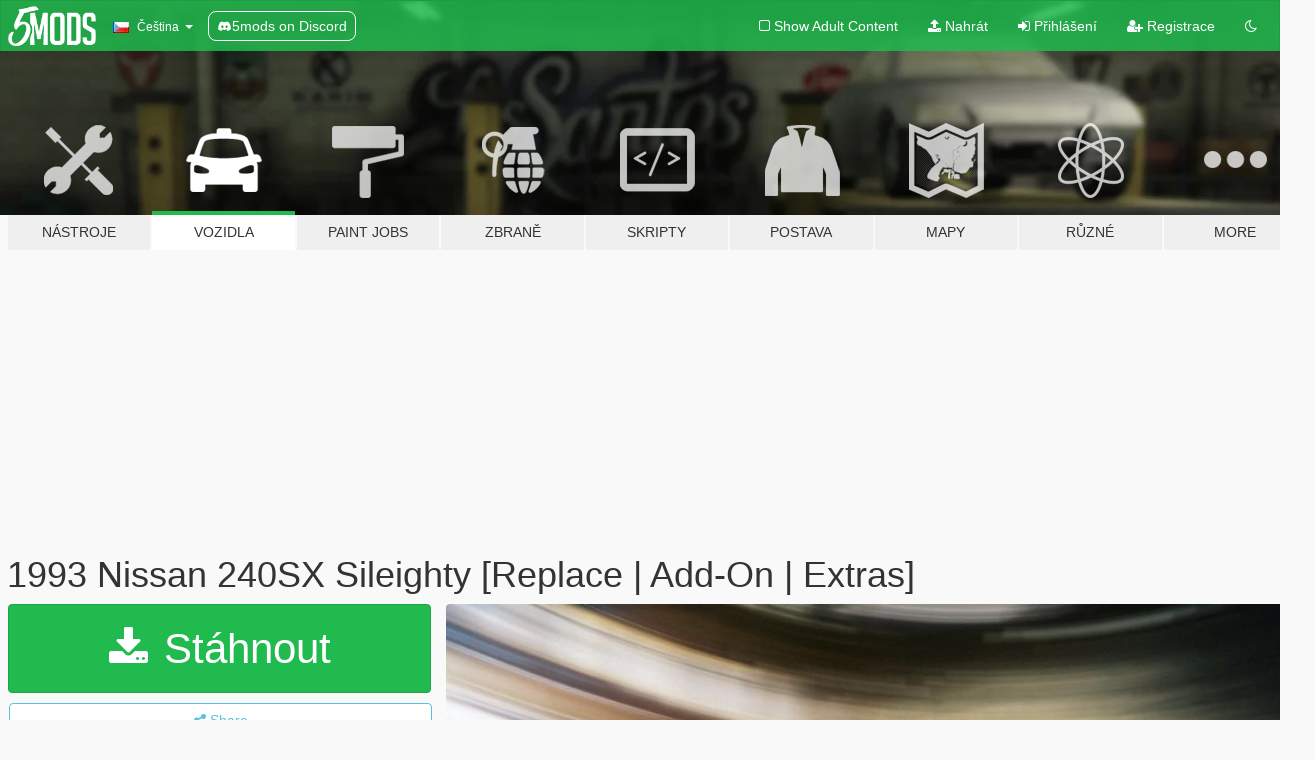

--- FILE ---
content_type: text/html; charset=utf-8
request_url: https://cs.gta5-mods.com/vehicles/1993-nissan-240sx-sileighty-replace-extras-add-on-a21e5c9f-ce6c-4d4a-88a5-6273df002161
body_size: 16468
content:

<!DOCTYPE html>
<html lang="cs" dir="ltr">
<head>
	<title>
		1993 Nissan 240SX Sileighty [Replace | Add-On | Extras] - GTA5-Mods.com
	</title>

		<script
		  async
		  src="https://hb.vntsm.com/v4/live/vms/sites/gta5-mods.com/index.js"
        ></script>

        <script>
          self.__VM = self.__VM || [];
          self.__VM.push(function (admanager, scope) {
            scope.Config.buildPlacement((configBuilder) => {
              configBuilder.add("billboard");
              configBuilder.addDefaultOrUnique("mobile_mpu").setBreakPoint("mobile")
            }).display("top-ad");

            scope.Config.buildPlacement((configBuilder) => {
              configBuilder.add("leaderboard");
              configBuilder.addDefaultOrUnique("mobile_mpu").setBreakPoint("mobile")
            }).display("central-ad");

            scope.Config.buildPlacement((configBuilder) => {
              configBuilder.add("mpu");
              configBuilder.addDefaultOrUnique("mobile_mpu").setBreakPoint("mobile")
            }).display("side-ad");

            scope.Config.buildPlacement((configBuilder) => {
              configBuilder.add("leaderboard");
              configBuilder.addDefaultOrUnique("mpu").setBreakPoint({ mediaQuery: "max-width:1200px" })
            }).display("central-ad-2");

            scope.Config.buildPlacement((configBuilder) => {
              configBuilder.add("leaderboard");
              configBuilder.addDefaultOrUnique("mobile_mpu").setBreakPoint("mobile")
            }).display("bottom-ad");

            scope.Config.buildPlacement((configBuilder) => {
              configBuilder.add("desktop_takeover");
              configBuilder.addDefaultOrUnique("mobile_takeover").setBreakPoint("mobile")
            }).display("takeover-ad");

            scope.Config.get('mpu').display('download-ad-1');
          });
        </script>

	<meta charset="utf-8">
	<meta name="viewport" content="width=320, initial-scale=1.0, maximum-scale=1.0">
	<meta http-equiv="X-UA-Compatible" content="IE=edge">
	<meta name="msapplication-config" content="none">
	<meta name="theme-color" content="#20ba4e">
	<meta name="msapplication-navbutton-color" content="#20ba4e">
	<meta name="apple-mobile-web-app-capable" content="yes">
	<meta name="apple-mobile-web-app-status-bar-style" content="#20ba4e">
	<meta name="csrf-param" content="authenticity_token" />
<meta name="csrf-token" content="qiD9e7Qs2Lh0eiQnLhOZP+X6ncPYKrQ6MjhUt21orrG4IBD36lmMR9pa1noWkAhtx5uFORXw3SniGCQikLr29w==" />
	    <!--suppress ALL -->

    <meta property="og:url" content="https://cs.gta5-mods.com/vehicles/1993-nissan-240sx-sileighty-replace-extras-add-on-a21e5c9f-ce6c-4d4a-88a5-6273df002161">
    <meta property="og:title" content="1993 Nissan 240SX Sileighty [Replace | Add-On | Extras]">
    <meta property="og:description" content="CARARTGUNDAN! 日本のストリートスタイル  Original Model: Turn10 Convert &amp;amp; Edit: L33TaS  Interior details: LossTunes, L33TaS Exterior details: LossTunes, SLRR Rims: cedric Some interior textures: yurisminator Bodykit: SLRR  Features  - HQ model - Changeable wheels  - Hands on wheel  - Realistic mirrors  - Working dials  - 3D engine  - Breakable windows  - Butterfly doors - Dirt map  Install  x64e.rpf\levels\gta5\vehicles.rpf  Repl...">
    <meta property="og:site_name" content="GTA5-Mods.com">
    <meta property="og:image" content="https://img.gta5-mods.com/q75/images/1993-nissan-240sx-sileighty-replace-extras-add-on-a21e5c9f-ce6c-4d4a-88a5-6273df002161/27aea0-EVE-20190608151108_00019.jpg">

    <meta name="twitter:card" content="summary_large_image">
    <meta name="twitter:site" content="@5mods">
    <meta name="twitter:title" content="1993 Nissan 240SX Sileighty [Replace | Add-On | Extras]">
    <meta name="twitter:description" content="CARARTGUNDAN! 日本のストリートスタイル  Original Model: Turn10 Convert &amp;amp; Edit: L33TaS  Interior details: LossTunes, L33TaS Exterior details: LossTunes, SLRR Rims: cedric Some interior textures: yurisminator Bodykit: SLRR  Features  - HQ model - Changeable wheels  - Hands on wheel  - Realistic mirrors  - Working dials  - 3D engine  - Breakable windows  - Butterfly doors - Dirt map  Install  x64e.rpf\levels\gta5\vehicles.rpf  Repl...">
    <meta name="twitter:image" content="https://img.gta5-mods.com/q75/images/1993-nissan-240sx-sileighty-replace-extras-add-on-a21e5c9f-ce6c-4d4a-88a5-6273df002161/27aea0-EVE-20190608151108_00019.jpg">


	<link rel="shortcut icon" type="image/x-icon" href="https://images.gta5-mods.com/icons/favicon.png">
	<link rel="stylesheet" media="screen" href="/assets/application-7e510725ebc5c55e88a9fd87c027a2aa9e20126744fbac89762e0fd54819c399.css" />
	    <link rel="alternate" hreflang="id" href="https://id.gta5-mods.com/vehicles/1993-nissan-240sx-sileighty-replace-extras-add-on-a21e5c9f-ce6c-4d4a-88a5-6273df002161">
    <link rel="alternate" hreflang="ms" href="https://ms.gta5-mods.com/vehicles/1993-nissan-240sx-sileighty-replace-extras-add-on-a21e5c9f-ce6c-4d4a-88a5-6273df002161">
    <link rel="alternate" hreflang="bg" href="https://bg.gta5-mods.com/vehicles/1993-nissan-240sx-sileighty-replace-extras-add-on-a21e5c9f-ce6c-4d4a-88a5-6273df002161">
    <link rel="alternate" hreflang="ca" href="https://ca.gta5-mods.com/vehicles/1993-nissan-240sx-sileighty-replace-extras-add-on-a21e5c9f-ce6c-4d4a-88a5-6273df002161">
    <link rel="alternate" hreflang="cs" href="https://cs.gta5-mods.com/vehicles/1993-nissan-240sx-sileighty-replace-extras-add-on-a21e5c9f-ce6c-4d4a-88a5-6273df002161">
    <link rel="alternate" hreflang="da" href="https://da.gta5-mods.com/vehicles/1993-nissan-240sx-sileighty-replace-extras-add-on-a21e5c9f-ce6c-4d4a-88a5-6273df002161">
    <link rel="alternate" hreflang="de" href="https://de.gta5-mods.com/vehicles/1993-nissan-240sx-sileighty-replace-extras-add-on-a21e5c9f-ce6c-4d4a-88a5-6273df002161">
    <link rel="alternate" hreflang="el" href="https://el.gta5-mods.com/vehicles/1993-nissan-240sx-sileighty-replace-extras-add-on-a21e5c9f-ce6c-4d4a-88a5-6273df002161">
    <link rel="alternate" hreflang="en" href="https://www.gta5-mods.com/vehicles/1993-nissan-240sx-sileighty-replace-extras-add-on-a21e5c9f-ce6c-4d4a-88a5-6273df002161">
    <link rel="alternate" hreflang="es" href="https://es.gta5-mods.com/vehicles/1993-nissan-240sx-sileighty-replace-extras-add-on-a21e5c9f-ce6c-4d4a-88a5-6273df002161">
    <link rel="alternate" hreflang="fr" href="https://fr.gta5-mods.com/vehicles/1993-nissan-240sx-sileighty-replace-extras-add-on-a21e5c9f-ce6c-4d4a-88a5-6273df002161">
    <link rel="alternate" hreflang="gl" href="https://gl.gta5-mods.com/vehicles/1993-nissan-240sx-sileighty-replace-extras-add-on-a21e5c9f-ce6c-4d4a-88a5-6273df002161">
    <link rel="alternate" hreflang="ko" href="https://ko.gta5-mods.com/vehicles/1993-nissan-240sx-sileighty-replace-extras-add-on-a21e5c9f-ce6c-4d4a-88a5-6273df002161">
    <link rel="alternate" hreflang="hi" href="https://hi.gta5-mods.com/vehicles/1993-nissan-240sx-sileighty-replace-extras-add-on-a21e5c9f-ce6c-4d4a-88a5-6273df002161">
    <link rel="alternate" hreflang="it" href="https://it.gta5-mods.com/vehicles/1993-nissan-240sx-sileighty-replace-extras-add-on-a21e5c9f-ce6c-4d4a-88a5-6273df002161">
    <link rel="alternate" hreflang="hu" href="https://hu.gta5-mods.com/vehicles/1993-nissan-240sx-sileighty-replace-extras-add-on-a21e5c9f-ce6c-4d4a-88a5-6273df002161">
    <link rel="alternate" hreflang="mk" href="https://mk.gta5-mods.com/vehicles/1993-nissan-240sx-sileighty-replace-extras-add-on-a21e5c9f-ce6c-4d4a-88a5-6273df002161">
    <link rel="alternate" hreflang="nl" href="https://nl.gta5-mods.com/vehicles/1993-nissan-240sx-sileighty-replace-extras-add-on-a21e5c9f-ce6c-4d4a-88a5-6273df002161">
    <link rel="alternate" hreflang="nb" href="https://no.gta5-mods.com/vehicles/1993-nissan-240sx-sileighty-replace-extras-add-on-a21e5c9f-ce6c-4d4a-88a5-6273df002161">
    <link rel="alternate" hreflang="pl" href="https://pl.gta5-mods.com/vehicles/1993-nissan-240sx-sileighty-replace-extras-add-on-a21e5c9f-ce6c-4d4a-88a5-6273df002161">
    <link rel="alternate" hreflang="pt-BR" href="https://pt.gta5-mods.com/vehicles/1993-nissan-240sx-sileighty-replace-extras-add-on-a21e5c9f-ce6c-4d4a-88a5-6273df002161">
    <link rel="alternate" hreflang="ro" href="https://ro.gta5-mods.com/vehicles/1993-nissan-240sx-sileighty-replace-extras-add-on-a21e5c9f-ce6c-4d4a-88a5-6273df002161">
    <link rel="alternate" hreflang="ru" href="https://ru.gta5-mods.com/vehicles/1993-nissan-240sx-sileighty-replace-extras-add-on-a21e5c9f-ce6c-4d4a-88a5-6273df002161">
    <link rel="alternate" hreflang="sl" href="https://sl.gta5-mods.com/vehicles/1993-nissan-240sx-sileighty-replace-extras-add-on-a21e5c9f-ce6c-4d4a-88a5-6273df002161">
    <link rel="alternate" hreflang="fi" href="https://fi.gta5-mods.com/vehicles/1993-nissan-240sx-sileighty-replace-extras-add-on-a21e5c9f-ce6c-4d4a-88a5-6273df002161">
    <link rel="alternate" hreflang="sv" href="https://sv.gta5-mods.com/vehicles/1993-nissan-240sx-sileighty-replace-extras-add-on-a21e5c9f-ce6c-4d4a-88a5-6273df002161">
    <link rel="alternate" hreflang="vi" href="https://vi.gta5-mods.com/vehicles/1993-nissan-240sx-sileighty-replace-extras-add-on-a21e5c9f-ce6c-4d4a-88a5-6273df002161">
    <link rel="alternate" hreflang="tr" href="https://tr.gta5-mods.com/vehicles/1993-nissan-240sx-sileighty-replace-extras-add-on-a21e5c9f-ce6c-4d4a-88a5-6273df002161">
    <link rel="alternate" hreflang="uk" href="https://uk.gta5-mods.com/vehicles/1993-nissan-240sx-sileighty-replace-extras-add-on-a21e5c9f-ce6c-4d4a-88a5-6273df002161">
    <link rel="alternate" hreflang="zh-CN" href="https://zh.gta5-mods.com/vehicles/1993-nissan-240sx-sileighty-replace-extras-add-on-a21e5c9f-ce6c-4d4a-88a5-6273df002161">

  <script src="/javascripts/ads.js"></script>

		<!-- Nexus Google Tag Manager -->
		<script nonce="true">
//<![CDATA[
				window.dataLayer = window.dataLayer || [];

						window.dataLayer.push({
								login_status: 'Guest',
								user_id: undefined,
								gta5mods_id: undefined,
						});

//]]>
</script>
		<script nonce="true">
//<![CDATA[
				(function(w,d,s,l,i){w[l]=w[l]||[];w[l].push({'gtm.start':
				new Date().getTime(),event:'gtm.js'});var f=d.getElementsByTagName(s)[0],
				j=d.createElement(s),dl=l!='dataLayer'?'&l='+l:'';j.async=true;j.src=
				'https://www.googletagmanager.com/gtm.js?id='+i+dl;f.parentNode.insertBefore(j,f);
				})(window,document,'script','dataLayer','GTM-KCVF2WQ');

//]]>
</script>		<!-- End Nexus Google Tag Manager -->
</head>
<body class=" cs">
	<!-- Google Tag Manager (noscript) -->
	<noscript><iframe src="https://www.googletagmanager.com/ns.html?id=GTM-KCVF2WQ"
										height="0" width="0" style="display:none;visibility:hidden"></iframe></noscript>
	<!-- End Google Tag Manager (noscript) -->

<div id="page-cover"></div>
<div id="page-loading">
	<span class="graphic"></span>
	<span class="message">Načítání...</span>
</div>

<div id="page-cover"></div>

<nav id="main-nav" class="navbar navbar-default">
  <div class="container">
    <div class="navbar-header">
      <a class="navbar-brand" href="/"></a>

      <ul class="nav navbar-nav">
        <li id="language-dropdown" class="dropdown">
          <a href="#language" class="dropdown-toggle" data-toggle="dropdown">
            <span class="famfamfam-flag-cz icon"></span>&nbsp;
            <span class="language-name">Čeština</span>
            <span class="caret"></span>
          </a>

          <ul class="dropdown-menu dropdown-menu-with-footer">
                <li>
                  <a href="https://id.gta5-mods.com/vehicles/1993-nissan-240sx-sileighty-replace-extras-add-on-a21e5c9f-ce6c-4d4a-88a5-6273df002161">
                    <span class="famfamfam-flag-id"></span>
                    <span class="language-name">Bahasa Indonesia</span>
                  </a>
                </li>
                <li>
                  <a href="https://ms.gta5-mods.com/vehicles/1993-nissan-240sx-sileighty-replace-extras-add-on-a21e5c9f-ce6c-4d4a-88a5-6273df002161">
                    <span class="famfamfam-flag-my"></span>
                    <span class="language-name">Bahasa Melayu</span>
                  </a>
                </li>
                <li>
                  <a href="https://bg.gta5-mods.com/vehicles/1993-nissan-240sx-sileighty-replace-extras-add-on-a21e5c9f-ce6c-4d4a-88a5-6273df002161">
                    <span class="famfamfam-flag-bg"></span>
                    <span class="language-name">Български</span>
                  </a>
                </li>
                <li>
                  <a href="https://ca.gta5-mods.com/vehicles/1993-nissan-240sx-sileighty-replace-extras-add-on-a21e5c9f-ce6c-4d4a-88a5-6273df002161">
                    <span class="famfamfam-flag-catalonia"></span>
                    <span class="language-name">Català</span>
                  </a>
                </li>
                <li>
                  <a href="https://cs.gta5-mods.com/vehicles/1993-nissan-240sx-sileighty-replace-extras-add-on-a21e5c9f-ce6c-4d4a-88a5-6273df002161">
                    <span class="famfamfam-flag-cz"></span>
                    <span class="language-name">Čeština</span>
                  </a>
                </li>
                <li>
                  <a href="https://da.gta5-mods.com/vehicles/1993-nissan-240sx-sileighty-replace-extras-add-on-a21e5c9f-ce6c-4d4a-88a5-6273df002161">
                    <span class="famfamfam-flag-dk"></span>
                    <span class="language-name">Dansk</span>
                  </a>
                </li>
                <li>
                  <a href="https://de.gta5-mods.com/vehicles/1993-nissan-240sx-sileighty-replace-extras-add-on-a21e5c9f-ce6c-4d4a-88a5-6273df002161">
                    <span class="famfamfam-flag-de"></span>
                    <span class="language-name">Deutsch</span>
                  </a>
                </li>
                <li>
                  <a href="https://el.gta5-mods.com/vehicles/1993-nissan-240sx-sileighty-replace-extras-add-on-a21e5c9f-ce6c-4d4a-88a5-6273df002161">
                    <span class="famfamfam-flag-gr"></span>
                    <span class="language-name">Ελληνικά</span>
                  </a>
                </li>
                <li>
                  <a href="https://www.gta5-mods.com/vehicles/1993-nissan-240sx-sileighty-replace-extras-add-on-a21e5c9f-ce6c-4d4a-88a5-6273df002161">
                    <span class="famfamfam-flag-gb"></span>
                    <span class="language-name">English</span>
                  </a>
                </li>
                <li>
                  <a href="https://es.gta5-mods.com/vehicles/1993-nissan-240sx-sileighty-replace-extras-add-on-a21e5c9f-ce6c-4d4a-88a5-6273df002161">
                    <span class="famfamfam-flag-es"></span>
                    <span class="language-name">Español</span>
                  </a>
                </li>
                <li>
                  <a href="https://fr.gta5-mods.com/vehicles/1993-nissan-240sx-sileighty-replace-extras-add-on-a21e5c9f-ce6c-4d4a-88a5-6273df002161">
                    <span class="famfamfam-flag-fr"></span>
                    <span class="language-name">Français</span>
                  </a>
                </li>
                <li>
                  <a href="https://gl.gta5-mods.com/vehicles/1993-nissan-240sx-sileighty-replace-extras-add-on-a21e5c9f-ce6c-4d4a-88a5-6273df002161">
                    <span class="famfamfam-flag-es-gl"></span>
                    <span class="language-name">Galego</span>
                  </a>
                </li>
                <li>
                  <a href="https://ko.gta5-mods.com/vehicles/1993-nissan-240sx-sileighty-replace-extras-add-on-a21e5c9f-ce6c-4d4a-88a5-6273df002161">
                    <span class="famfamfam-flag-kr"></span>
                    <span class="language-name">한국어</span>
                  </a>
                </li>
                <li>
                  <a href="https://hi.gta5-mods.com/vehicles/1993-nissan-240sx-sileighty-replace-extras-add-on-a21e5c9f-ce6c-4d4a-88a5-6273df002161">
                    <span class="famfamfam-flag-in"></span>
                    <span class="language-name">हिन्दी</span>
                  </a>
                </li>
                <li>
                  <a href="https://it.gta5-mods.com/vehicles/1993-nissan-240sx-sileighty-replace-extras-add-on-a21e5c9f-ce6c-4d4a-88a5-6273df002161">
                    <span class="famfamfam-flag-it"></span>
                    <span class="language-name">Italiano</span>
                  </a>
                </li>
                <li>
                  <a href="https://hu.gta5-mods.com/vehicles/1993-nissan-240sx-sileighty-replace-extras-add-on-a21e5c9f-ce6c-4d4a-88a5-6273df002161">
                    <span class="famfamfam-flag-hu"></span>
                    <span class="language-name">Magyar</span>
                  </a>
                </li>
                <li>
                  <a href="https://mk.gta5-mods.com/vehicles/1993-nissan-240sx-sileighty-replace-extras-add-on-a21e5c9f-ce6c-4d4a-88a5-6273df002161">
                    <span class="famfamfam-flag-mk"></span>
                    <span class="language-name">Македонски</span>
                  </a>
                </li>
                <li>
                  <a href="https://nl.gta5-mods.com/vehicles/1993-nissan-240sx-sileighty-replace-extras-add-on-a21e5c9f-ce6c-4d4a-88a5-6273df002161">
                    <span class="famfamfam-flag-nl"></span>
                    <span class="language-name">Nederlands</span>
                  </a>
                </li>
                <li>
                  <a href="https://no.gta5-mods.com/vehicles/1993-nissan-240sx-sileighty-replace-extras-add-on-a21e5c9f-ce6c-4d4a-88a5-6273df002161">
                    <span class="famfamfam-flag-no"></span>
                    <span class="language-name">Norsk</span>
                  </a>
                </li>
                <li>
                  <a href="https://pl.gta5-mods.com/vehicles/1993-nissan-240sx-sileighty-replace-extras-add-on-a21e5c9f-ce6c-4d4a-88a5-6273df002161">
                    <span class="famfamfam-flag-pl"></span>
                    <span class="language-name">Polski</span>
                  </a>
                </li>
                <li>
                  <a href="https://pt.gta5-mods.com/vehicles/1993-nissan-240sx-sileighty-replace-extras-add-on-a21e5c9f-ce6c-4d4a-88a5-6273df002161">
                    <span class="famfamfam-flag-br"></span>
                    <span class="language-name">Português do Brasil</span>
                  </a>
                </li>
                <li>
                  <a href="https://ro.gta5-mods.com/vehicles/1993-nissan-240sx-sileighty-replace-extras-add-on-a21e5c9f-ce6c-4d4a-88a5-6273df002161">
                    <span class="famfamfam-flag-ro"></span>
                    <span class="language-name">Română</span>
                  </a>
                </li>
                <li>
                  <a href="https://ru.gta5-mods.com/vehicles/1993-nissan-240sx-sileighty-replace-extras-add-on-a21e5c9f-ce6c-4d4a-88a5-6273df002161">
                    <span class="famfamfam-flag-ru"></span>
                    <span class="language-name">Русский</span>
                  </a>
                </li>
                <li>
                  <a href="https://sl.gta5-mods.com/vehicles/1993-nissan-240sx-sileighty-replace-extras-add-on-a21e5c9f-ce6c-4d4a-88a5-6273df002161">
                    <span class="famfamfam-flag-si"></span>
                    <span class="language-name">Slovenščina</span>
                  </a>
                </li>
                <li>
                  <a href="https://fi.gta5-mods.com/vehicles/1993-nissan-240sx-sileighty-replace-extras-add-on-a21e5c9f-ce6c-4d4a-88a5-6273df002161">
                    <span class="famfamfam-flag-fi"></span>
                    <span class="language-name">Suomi</span>
                  </a>
                </li>
                <li>
                  <a href="https://sv.gta5-mods.com/vehicles/1993-nissan-240sx-sileighty-replace-extras-add-on-a21e5c9f-ce6c-4d4a-88a5-6273df002161">
                    <span class="famfamfam-flag-se"></span>
                    <span class="language-name">Svenska</span>
                  </a>
                </li>
                <li>
                  <a href="https://vi.gta5-mods.com/vehicles/1993-nissan-240sx-sileighty-replace-extras-add-on-a21e5c9f-ce6c-4d4a-88a5-6273df002161">
                    <span class="famfamfam-flag-vn"></span>
                    <span class="language-name">Tiếng Việt</span>
                  </a>
                </li>
                <li>
                  <a href="https://tr.gta5-mods.com/vehicles/1993-nissan-240sx-sileighty-replace-extras-add-on-a21e5c9f-ce6c-4d4a-88a5-6273df002161">
                    <span class="famfamfam-flag-tr"></span>
                    <span class="language-name">Türkçe</span>
                  </a>
                </li>
                <li>
                  <a href="https://uk.gta5-mods.com/vehicles/1993-nissan-240sx-sileighty-replace-extras-add-on-a21e5c9f-ce6c-4d4a-88a5-6273df002161">
                    <span class="famfamfam-flag-ua"></span>
                    <span class="language-name">Українська</span>
                  </a>
                </li>
                <li>
                  <a href="https://zh.gta5-mods.com/vehicles/1993-nissan-240sx-sileighty-replace-extras-add-on-a21e5c9f-ce6c-4d4a-88a5-6273df002161">
                    <span class="famfamfam-flag-cn"></span>
                    <span class="language-name">中文</span>
                  </a>
                </li>
          </ul>
        </li>
        <li class="discord-link">
          <a href="https://discord.gg/2PR7aMzD4U" target="_blank" rel="noreferrer">
            <img src="https://images.gta5-mods.com/site/discord-header.svg" height="15px" alt="">
            <span>5mods on Discord</span>
          </a>
        </li>
      </ul>
    </div>

    <ul class="nav navbar-nav navbar-right">
        <li>
          <a href="/adult_filter" title="Light mode">
              <span class="fa fa-square-o"></span>
            <span>Show Adult <span class="adult-filter__content-text">Content</span></span>
          </a>
        </li>
      <li class="hidden-xs">
        <a href="/upload">
          <span class="icon fa fa-upload"></span>
          Nahrát
        </a>
      </li>

        <li>
          <a href="/login?r=/vehicles/1993-nissan-240sx-sileighty-replace-extras-add-on-a21e5c9f-ce6c-4d4a-88a5-6273df002161">
            <span class="icon fa fa-sign-in"></span>
            <span class="login-text">Přihlášení</span>
          </a>
        </li>

        <li class="hidden-xs">
          <a href="/register?r=/vehicles/1993-nissan-240sx-sileighty-replace-extras-add-on-a21e5c9f-ce6c-4d4a-88a5-6273df002161">
            <span class="icon fa fa-user-plus"></span>
            Registrace
          </a>
        </li>

        <li>
            <a href="/dark_mode" title="Dark mode">
              <span class="fa fa-moon-o"></span>
            </a>
        </li>

      <li id="search-dropdown">
        <a href="#search" class="dropdown-toggle" data-toggle="dropdown">
          <span class="fa fa-search"></span>
        </a>

        <div class="dropdown-menu">
          <div class="form-inline">
            <div class="form-group">
              <div class="input-group">
                <div class="input-group-addon"><span  class="fa fa-search"></span></div>
                <input type="text" class="form-control" placeholder="Prohledat GTA 5 módy...">
              </div>
            </div>
            <button type="submit" class="btn btn-primary">
              Hledat
            </button>
          </div>
        </div>
      </li>
    </ul>
  </div>
</nav>

<div id="banner" class="vehicles">
  <div class="container hidden-xs">
    <div id="intro">
      <h1 class="styled">Vítejte na GTA5-Mods.com</h1>
      <p>Select one of the following categories to start browsing the latest GTA 5 PC mods:</p>
    </div>
  </div>

  <div class="container">
    <ul id="navigation" class="clearfix cs">
        <li class="tools ">
          <a href="/tools">
            <span class="icon-category"></span>
            <span class="label-border"></span>
            <span class="label-category ">
              <span>Nástroje</span>
            </span>
          </a>
        </li>
        <li class="vehicles active">
          <a href="/vehicles">
            <span class="icon-category"></span>
            <span class="label-border"></span>
            <span class="label-category ">
              <span>Vozidla</span>
            </span>
          </a>
        </li>
        <li class="paintjobs ">
          <a href="/paintjobs">
            <span class="icon-category"></span>
            <span class="label-border"></span>
            <span class="label-category ">
              <span>Paint Jobs</span>
            </span>
          </a>
        </li>
        <li class="weapons ">
          <a href="/weapons">
            <span class="icon-category"></span>
            <span class="label-border"></span>
            <span class="label-category ">
              <span>Zbraně</span>
            </span>
          </a>
        </li>
        <li class="scripts ">
          <a href="/scripts">
            <span class="icon-category"></span>
            <span class="label-border"></span>
            <span class="label-category ">
              <span>Skripty</span>
            </span>
          </a>
        </li>
        <li class="player ">
          <a href="/player">
            <span class="icon-category"></span>
            <span class="label-border"></span>
            <span class="label-category ">
              <span>Postava</span>
            </span>
          </a>
        </li>
        <li class="maps ">
          <a href="/maps">
            <span class="icon-category"></span>
            <span class="label-border"></span>
            <span class="label-category ">
              <span>Mapy</span>
            </span>
          </a>
        </li>
        <li class="misc ">
          <a href="/misc">
            <span class="icon-category"></span>
            <span class="label-border"></span>
            <span class="label-category ">
              <span>Různé</span>
            </span>
          </a>
        </li>
      <li id="more-dropdown" class="more dropdown">
        <a href="#more" class="dropdown-toggle" data-toggle="dropdown">
          <span class="icon-category"></span>
          <span class="label-border"></span>
          <span class="label-category ">
            <span>More</span>
          </span>
        </a>

        <ul class="dropdown-menu pull-right">
          <li>
            <a href="http://www.gta5cheats.com" target="_blank">
              <span class="fa fa-external-link"></span>
              GTA 5 Cheats
            </a>
          </li>
        </ul>
      </li>
    </ul>
  </div>
</div>

<div id="content">
  


<div id="file" class="container" data-user-file-id="83322">
  <div class="clearfix">
      <div id="top-ad" class="ad-container"></div>

    <h1>
      
      1993 Nissan 240SX Sileighty [Replace | Add-On | Extras]
      <span class="version"></span>

    </h1>
  </div>


    <div id="file-container" class="row">
      <div class="col-sm-5 col-lg-4">

          <a href="/vehicles/1993-nissan-240sx-sileighty-replace-extras-add-on-a21e5c9f-ce6c-4d4a-88a5-6273df002161/download/71207" class="btn btn-primary btn-download" >
            <span class="fa fa-download"></span>
            Stáhnout
          </a>

        <div class="file-actions">

          <div class="row">
            <div class="col-xs-12 share-container">
              <div id="share-list">
                <ul>
                  <li>
                    <a href="#share-facebook" class="facebook" title="Share to Facebook">
                      <span class="fa fa-facebook"></span>
                    </a>
                  </li>
                  <li>
                    <a href="#share-twitter" class="twitter" title="Share to Twitter" data-text="1993 Nissan 240SX Sileighty [Replace | Add-On | Extras]">
                      <span class="fa fa-twitter"></span>
                    </a>
                  </li>
                  <li>
                    <a href="#share-vk" class="vk" title="Share to VKontakte">
                      <span class="fa fa-vk"></span>
                    </a>
                  </li>
                </ul>
              </div>

              <button class="btn btn-o-info btn-block">
                <span class="fa fa-share-alt "></span>
                <span>Share</span>
              </button>
            </div>

          </div>
        </div>
        <div class="panel panel-default">
          <div class="panel-body">
            <div class="user-panel row">
              <div class="col-xs-3">
                <a href="/users/L33TaS">
                  <img class="img-responsive" src="https://img.gta5-mods.com/q75-w100-h100-cfill/avatars/presets/default.jpg" alt="Default" />
                </a>
              </div>
              <div class="col-xs-9">
                <a class="username" href="/users/L33TaS">L33TaS</a>
                  <br/>
                  <div class="user-social">
                    



<a title="Instagram" target="_blank" href="https://www.instagram.com/ihatetripps"><span class="fa fa-instagram"></span></a>

<a title="YouTube" target="_blank" href="https://www.youtube.com/user/thel33tas"><span class="fa fa-youtube"></span></a>

<a title="Steam" target="_blank" href="http://steamcommunity.com/id/ihatetripps"><span class="fa fa-steam-square"></span></a>


<a title="Discord Server" target="_blank" href="https://discord.gg/WFZDsJv"><span class="fa fa-discord size-30"></span></a>

                  </div>

                  <div class="g-ytsubscribe" data-channel="thel33tas" data-channelid="null" data-layout="default" data-count="default"></div>

                    <div class="button-donate">
                      
<div class="paypal-button-widget">
  <form method="post" action="https://www.paypal.com/cgi-bin/webscr" target="_blank">
    <input type="hidden" name="item_name" value="Donation for 1993 Nissan 240SX Sileighty [Replace | Add-On | Extras] [GTA5-Mods.com]">
    <input type="hidden" name="lc" value="cs_CZ">
    <input type="hidden" name="no_shipping" value="1">
    <input type="hidden" name="cmd" value="_donations">
    <input type="hidden" name="business" value="altl33tas@gmail.com">
    <input type="hidden" name="bn" value="JavaScriptButtons_donate">
    <input type="hidden" name="notify_url" value="https://www.gta5-mods.com/ipn">
    <input type="hidden" name="custom" value="[221524, -1, 83322]">
    <button class="paypal-button paypal-style-primary paypal-size-small" type="submit" dir="ltr">
        <span class="paypal-button-logo">
          <img src="[data-uri]">
        </span><span class="paypal-button-content" dir="auto">
          Přispějte pomocí <img alt="PayPal" src="[data-uri]" />
        </span>
    </button>
  </form>
</div>
                    </div>

              </div>
            </div>
          </div>
        </div>

          <div class="panel panel-default hidden-xs">
            <div class="panel-body">
  <h3 class="mt-0">
    <i class="fa fa-list-alt"></i>
    <span class="translation_missing" title="translation missing: cs.user_file.all_versions">All Versions</span>
  </h3>
      <div class="well pull-left file-version-container ">
        <div class="pull-left">
          <i class="fa fa-file"></i>&nbsp; <span>(current)</span>
          <p>
            <span class="num-downloads">6.616 stažení <span class="file-size">, 61,4 MB</span></span>
            <br/><span class="num-downloads">09. červen 2019</span>
          </p>
        </div>
        <div class="pull-right" >
                  <a target="_blank" href="https://www.virustotal.com/file/0e4ff706000d21fb1b3ab9bd4fbc1510b7af0d38a783e62efaa7391bbafe6536/analysis/1560077236/"><i data-container="body" data-trigger="hover" data-toggle="popover" data-placement="top" data-html="true" data-title="<b class='color-success'>This file is safe <i class='fa fa-check-circle-o'></i></b>" data-content="<i>This file has been scanned for viruses and is safe to download.</i>" class="fa fa-shield vt-version"></i></a>

              <a target="_blank" href="/vehicles/1993-nissan-240sx-sileighty-replace-extras-add-on-a21e5c9f-ce6c-4d4a-88a5-6273df002161/download/71207"><i class="fa fa-download download-version"></i></a>
        </div>
      </div>
</div>
          </div>

          <div id="side-ad" class="ad-container"></div>

        <div class="file-list">
            <div class="col-xs-12 hidden-xs">
              <h4>More mods by <a class="username" href="/users/L33TaS">L33TaS</a>:</h4>
                
<div class="file-list-obj">
  <a href="/vehicles/1986-toyota-mr2-aw11-replace" title="1986 Toyota MR2 AW11 [Replace]" class="preview empty">

    <img title="1986 Toyota MR2 AW11 [Replace]" class="img-responsive" alt="1986 Toyota MR2 AW11 [Replace]" src="https://img.gta5-mods.com/q75-w500-h333-cfill/images/1986-toyota-mr2-aw11-replace/3bccd9-Untitled-1.jpg" />

      <ul class="categories">
            <li>Car</li>
            <li>Toyota</li>
      </ul>

      <div class="stats">
        <div>
            <span title="4.44 star rating">
              <span class="fa fa-star"></span> 4.44
            </span>
        </div>
        <div>
          <span title="6.475 Stažení">
            <span class="fa fa-download"></span> 6.475
          </span>
          <span class="stats-likes" title="112 Oblíbení">
            <span class="fa fa-thumbs-up"></span> 112
          </span>
        </div>
      </div>

  </a>
  <div class="details">
    <div class="top">
      <div class="name">
        <a href="/vehicles/1986-toyota-mr2-aw11-replace" title="1986 Toyota MR2 AW11 [Replace]">
          <span dir="ltr">1986 Toyota MR2 AW11 [Replace]</span>
        </a>
      </div>
        <div class="version" dir="ltr" title="1.5">1.5</div>
    </div>
    <div class="bottom">
      <span class="bottom-by">By</span> <a href="/users/L33TaS" title="L33TaS">L33TaS</a>
    </div>
  </div>
</div>
                
<div class="file-list-obj">
  <a href="/vehicles/bmw-e30-drift-l33tas" title="BMW E30 [Replace | Extra]" class="preview empty">

    <img title="BMW E30 [Replace | Extra]" class="img-responsive" alt="BMW E30 [Replace | Extra]" src="https://img.gta5-mods.com/q75-w500-h333-cfill/images/bmw-e30-drift-l33tas/f0bde1-e30.jpg" />

      <ul class="categories">
            <li>Car</li>
            <li>Bmw</li>
      </ul>

      <div class="stats">
        <div>
            <span title="4.9 star rating">
              <span class="fa fa-star"></span> 4.9
            </span>
        </div>
        <div>
          <span title="8.219 Stažení">
            <span class="fa fa-download"></span> 8.219
          </span>
          <span class="stats-likes" title="71 Oblíbení">
            <span class="fa fa-thumbs-up"></span> 71
          </span>
        </div>
      </div>

  </a>
  <div class="details">
    <div class="top">
      <div class="name">
        <a href="/vehicles/bmw-e30-drift-l33tas" title="BMW E30 [Replace | Extra]">
          <span dir="ltr">BMW E30 [Replace | Extra]</span>
        </a>
      </div>
        <div class="version" dir="ltr" title="2.0">2.0</div>
    </div>
    <div class="bottom">
      <span class="bottom-by">By</span> <a href="/users/L33TaS" title="L33TaS">L33TaS</a>
    </div>
  </div>
</div>
                
<div class="file-list-obj">
  <a href="/vehicles/bmw-e36-replace-add-on-extras" title="BMW E36 [Replace | Add-On | Extras]" class="preview empty">

    <img title="BMW E36 [Replace | Add-On | Extras]" class="img-responsive" alt="BMW E36 [Replace | Add-On | Extras]" src="https://img.gta5-mods.com/q75-w500-h333-cfill/images/bmw-e36-replace-add-on-extras/43ef82-EVE-20180527195941.011.jpg" />

      <ul class="categories">
      </ul>

      <div class="stats">
        <div>
            <span title="4.95 star rating">
              <span class="fa fa-star"></span> 4.95
            </span>
        </div>
        <div>
          <span title="17.256 Stažení">
            <span class="fa fa-download"></span> 17.256
          </span>
          <span class="stats-likes" title="146 Oblíbení">
            <span class="fa fa-thumbs-up"></span> 146
          </span>
        </div>
      </div>

  </a>
  <div class="details">
    <div class="top">
      <div class="name">
        <a href="/vehicles/bmw-e36-replace-add-on-extras" title="BMW E36 [Replace | Add-On | Extras]">
          <span dir="ltr">BMW E36 [Replace | Add-On | Extras]</span>
        </a>
      </div>
    </div>
    <div class="bottom">
      <span class="bottom-by">By</span> <a href="/users/L33TaS" title="L33TaS">L33TaS</a>
    </div>
  </div>
</div>
                
<div class="file-list-obj">
  <a href="/vehicles/2014-infiniti-q50-vip-replace-add-on" title="2014 Infiniti Q50 VIP [Add-On / Replace]" class="preview empty">

    <img title="2014 Infiniti Q50 VIP [Add-On / Replace]" class="img-responsive" alt="2014 Infiniti Q50 VIP [Add-On / Replace]" src="https://img.gta5-mods.com/q75-w500-h333-cfill/images/2014-infiniti-q50-vip-replace-add-on/3f2ff8-thmub.jpg" />

      <ul class="categories">
            <li>Add-On</li>
            <li>Car</li>
            <li>Infiniti</li>
      </ul>

      <div class="stats">
        <div>
            <span title="4.89 star rating">
              <span class="fa fa-star"></span> 4.89
            </span>
        </div>
        <div>
          <span title="18.471 Stažení">
            <span class="fa fa-download"></span> 18.471
          </span>
          <span class="stats-likes" title="131 Oblíbení">
            <span class="fa fa-thumbs-up"></span> 131
          </span>
        </div>
      </div>

  </a>
  <div class="details">
    <div class="top">
      <div class="name">
        <a href="/vehicles/2014-infiniti-q50-vip-replace-add-on" title="2014 Infiniti Q50 VIP [Add-On / Replace]">
          <span dir="ltr">2014 Infiniti Q50 VIP [Add-On / Replace]</span>
        </a>
      </div>
        <div class="version" dir="ltr" title="1.0">1.0</div>
    </div>
    <div class="bottom">
      <span class="bottom-by">By</span> <a href="/users/L33TaS" title="L33TaS">L33TaS</a>
    </div>
  </div>
</div>
                
<div class="file-list-obj">
  <a href="/vehicles/mazda-mx-5-miata-na-stance" title="1989 Mazda MX-5 Miata [Replace | Extras | Add-On]" class="preview empty">

    <img title="1989 Mazda MX-5 Miata [Replace | Extras | Add-On]" class="img-responsive" alt="1989 Mazda MX-5 Miata [Replace | Extras | Add-On]" src="https://img.gta5-mods.com/q75-w500-h333-cfill/images/mazda-mx-5-miata-na-stance/9ecb4d-L33tas_mx5_4.jpg" />

      <ul class="categories">
            <li>Car</li>
            <li>Mazda</li>
            <li>Stanced</li>
            <li>Add-On</li>
      </ul>

      <div class="stats">
        <div>
            <span title="4.93 star rating">
              <span class="fa fa-star"></span> 4.93
            </span>
        </div>
        <div>
          <span title="11.421 Stažení">
            <span class="fa fa-download"></span> 11.421
          </span>
          <span class="stats-likes" title="144 Oblíbení">
            <span class="fa fa-thumbs-up"></span> 144
          </span>
        </div>
      </div>

  </a>
  <div class="details">
    <div class="top">
      <div class="name">
        <a href="/vehicles/mazda-mx-5-miata-na-stance" title="1989 Mazda MX-5 Miata [Replace | Extras | Add-On]">
          <span dir="ltr">1989 Mazda MX-5 Miata [Replace | Extras | Add-On]</span>
        </a>
      </div>
        <div class="version" dir="ltr" title="2.1">2.1</div>
    </div>
    <div class="bottom">
      <span class="bottom-by">By</span> <a href="/users/L33TaS" title="L33TaS">L33TaS</a>
    </div>
  </div>
</div>
            </div>

        </div>
      </div>

      <div class="col-sm-7 col-lg-8">
          <div id="file-media">
            <!-- Cover Media -->
            <div class="text-center">

                <a target="_blank" class="thumbnail mfp-image cover-media" title="1993 Nissan 240SX Sileighty [Replace | Add-On | Extras]" href="https://img.gta5-mods.com/q95/images/1993-nissan-240sx-sileighty-replace-extras-add-on-a21e5c9f-ce6c-4d4a-88a5-6273df002161/27aea0-EVE-20190608151108_00019.jpg"><img class="img-responsive" src="https://img.gta5-mods.com/q85-w800/images/1993-nissan-240sx-sileighty-replace-extras-add-on-a21e5c9f-ce6c-4d4a-88a5-6273df002161/27aea0-EVE-20190608151108_00019.jpg" alt="27aea0 eve 20190608151108 00019" /></a>
            </div>

            <!-- Remaining Media -->
              <div class="media-thumbnails row">
                    <div class="col-xs-4 col-md-2">
                      <a target="_blank" class="thumbnail mfp-image" title="1993 Nissan 240SX Sileighty [Replace | Add-On | Extras]" href="https://img.gta5-mods.com/q95/images/1993-nissan-240sx-sileighty-replace-extras-add-on-a21e5c9f-ce6c-4d4a-88a5-6273df002161/27aea0-EVE-20190203172121.jpg"><img class="img-responsive" src="https://img.gta5-mods.com/q75-w350-h233-cfill/images/1993-nissan-240sx-sileighty-replace-extras-add-on-a21e5c9f-ce6c-4d4a-88a5-6273df002161/27aea0-EVE-20190203172121.jpg" alt="27aea0 eve 20190203172121" /></a>
                    </div>
                    <div class="col-xs-4 col-md-2">
                      <a target="_blank" class="thumbnail mfp-image" title="1993 Nissan 240SX Sileighty [Replace | Add-On | Extras]" href="https://img.gta5-mods.com/q95/images/1993-nissan-240sx-sileighty-replace-extras-add-on-a21e5c9f-ce6c-4d4a-88a5-6273df002161/27aea0-EVE-20190608140230_00041.dng.jpg"><img class="img-responsive" src="https://img.gta5-mods.com/q75-w350-h233-cfill/images/1993-nissan-240sx-sileighty-replace-extras-add-on-a21e5c9f-ce6c-4d4a-88a5-6273df002161/27aea0-EVE-20190608140230_00041.dng.jpg" alt="27aea0 eve 20190608140230 00041.dng" /></a>
                    </div>
                    <div class="col-xs-4 col-md-2">
                      <a target="_blank" class="thumbnail mfp-image" title="1993 Nissan 240SX Sileighty [Replace | Add-On | Extras]" href="https://img.gta5-mods.com/q95/images/1993-nissan-240sx-sileighty-replace-extras-add-on-a21e5c9f-ce6c-4d4a-88a5-6273df002161/27aea0-sil1.jpg"><img class="img-responsive" src="https://img.gta5-mods.com/q75-w350-h233-cfill/images/1993-nissan-240sx-sileighty-replace-extras-add-on-a21e5c9f-ce6c-4d4a-88a5-6273df002161/27aea0-sil1.jpg" alt="27aea0 sil1" /></a>
                    </div>
                    <div class="col-xs-4 col-md-2">
                      <a target="_blank" class="thumbnail mfp-image" title="1993 Nissan 240SX Sileighty [Replace | Add-On | Extras]" href="https://img.gta5-mods.com/q95/images/1993-nissan-240sx-sileighty-replace-extras-add-on-a21e5c9f-ce6c-4d4a-88a5-6273df002161/27aea0-asd.jpg"><img class="img-responsive" src="https://img.gta5-mods.com/q75-w350-h233-cfill/images/1993-nissan-240sx-sileighty-replace-extras-add-on-a21e5c9f-ce6c-4d4a-88a5-6273df002161/27aea0-asd.jpg" alt="27aea0 asd" /></a>
                    </div>
                    <div class="col-xs-4 col-md-2">
                      <a target="_blank" class="thumbnail mfp-image" title="1993 Nissan 240SX Sileighty [Replace | Add-On | Extras]" href="https://img.gta5-mods.com/q95/images/1993-nissan-240sx-sileighty-replace-extras-add-on-a21e5c9f-ce6c-4d4a-88a5-6273df002161/27aea0-unknown.jpg"><img class="img-responsive" src="https://img.gta5-mods.com/q75-w350-h233-cfill/images/1993-nissan-240sx-sileighty-replace-extras-add-on-a21e5c9f-ce6c-4d4a-88a5-6273df002161/27aea0-unknown.jpg" alt="27aea0 unknown" /></a>
                    </div>
                    <div class="col-xs-4 col-md-2">
                      <a target="_blank" class="thumbnail mfp-image" title="1993 Nissan 240SX Sileighty [Replace | Add-On | Extras]" href="https://img.gta5-mods.com/q95/images/1993-nissan-240sx-sileighty-replace-extras-add-on-a21e5c9f-ce6c-4d4a-88a5-6273df002161/27aea0-GTA5_2019-02-03_17-13-32.jpg"><img class="img-responsive" src="https://img.gta5-mods.com/q75-w350-h233-cfill/images/1993-nissan-240sx-sileighty-replace-extras-add-on-a21e5c9f-ce6c-4d4a-88a5-6273df002161/27aea0-GTA5_2019-02-03_17-13-32.jpg" alt="27aea0 gta5 2019 02 03 17 13 32" /></a>
                    </div>

                  <div class="extra-media collapse">
                        <div class="col-xs-4 col-md-2">
                          <a target="_blank" class="thumbnail mfp-image" title="1993 Nissan 240SX Sileighty [Replace | Add-On | Extras]" href="https://img.gta5-mods.com/q95/images/1993-nissan-240sx-sileighty-replace-extras-add-on-a21e5c9f-ce6c-4d4a-88a5-6273df002161/27aea0-GTA5_2019-04-20_15-24-55.jpg"><img class="img-responsive" src="https://img.gta5-mods.com/q75-w350-h233-cfill/images/1993-nissan-240sx-sileighty-replace-extras-add-on-a21e5c9f-ce6c-4d4a-88a5-6273df002161/27aea0-GTA5_2019-04-20_15-24-55.jpg" alt="27aea0 gta5 2019 04 20 15 24 55" /></a>
                        </div>
                        <div class="col-xs-4 col-md-2">
                          <a target="_blank" class="thumbnail mfp-image" title="1993 Nissan 240SX Sileighty [Replace | Add-On | Extras]" href="https://img.gta5-mods.com/q95/images/1993-nissan-240sx-sileighty-replace-extras-add-on-a21e5c9f-ce6c-4d4a-88a5-6273df002161/27aea0-GTA5_2019-04-20_15-23-00.jpg"><img class="img-responsive" src="https://img.gta5-mods.com/q75-w350-h233-cfill/images/1993-nissan-240sx-sileighty-replace-extras-add-on-a21e5c9f-ce6c-4d4a-88a5-6273df002161/27aea0-GTA5_2019-04-20_15-23-00.jpg" alt="27aea0 gta5 2019 04 20 15 23 00" /></a>
                        </div>
                        <div class="col-xs-4 col-md-2">
                          <a target="_blank" class="thumbnail mfp-image" title="1993 Nissan 240SX Sileighty [Replace | Add-On | Extras]" href="https://img.gta5-mods.com/q95/images/1993-nissan-240sx-sileighty-replace-extras-add-on-a21e5c9f-ce6c-4d4a-88a5-6273df002161/27aea0-GTA5_2019-04-18_15-56-03_-_Kopie.jpg"><img class="img-responsive" src="https://img.gta5-mods.com/q75-w350-h233-cfill/images/1993-nissan-240sx-sileighty-replace-extras-add-on-a21e5c9f-ce6c-4d4a-88a5-6273df002161/27aea0-GTA5_2019-04-18_15-56-03_-_Kopie.jpg" alt="27aea0 gta5 2019 04 18 15 56 03   kopie" /></a>
                        </div>
                        <div class="col-xs-4 col-md-2">
                          
  <a href="https://www.youtube.com/watch?v=U19OMGKK_ps" class="thumbnail mfp-iframe" data-video-source="YOUTUBE" data-video-source-id="U19OMGKK_ps" data-username="L33TaS">
    
    <span class="play-button fa fa-youtube-play"></span>
    <img class="img-responsive" src="https://img.youtube.com/vi/U19OMGKK_ps/mqdefault.jpg" alt="Mqdefault" />
  </a>


                        </div>
                        <div class="col-xs-4 col-md-2">
                          
  <a href="https://www.youtube.com/watch?v=NqnwcLmA4zQ" class="thumbnail mfp-iframe" data-video-source="YOUTUBE" data-video-source-id="NqnwcLmA4zQ" data-username="L33TaS">
    
    <span class="play-button fa fa-youtube-play"></span>
    <img class="img-responsive" src="https://img.youtube.com/vi/NqnwcLmA4zQ/mqdefault.jpg" alt="Mqdefault" />
  </a>


                        </div>
                        <div class="col-xs-4 col-md-2">
                          
  <a href="https://www.youtube.com/watch?v=66pLRqNhBVc" class="thumbnail mfp-iframe" data-video-source="YOUTUBE" data-video-source-id="66pLRqNhBVc" data-username="Slammed_AE86">
    
    <span class="play-button fa fa-youtube-play"></span>
    <img class="img-responsive" src="https://img.youtube.com/vi/66pLRqNhBVc/mqdefault.jpg" alt="Mqdefault" />
  </a>


                        </div>
                        <div class="col-xs-4 col-md-2">
                          
  <a href="https://www.youtube.com/watch?v=Eq4bI50oATw" class="thumbnail mfp-iframe" data-video-source="YOUTUBE" data-video-source-id="Eq4bI50oATw" data-username="intergta">
    
    <span class="play-button fa fa-youtube-play"></span>
    <img class="img-responsive" src="https://img.youtube.com/vi/Eq4bI50oATw/mqdefault.jpg" alt="Mqdefault" />
  </a>


                        </div>
                  </div>
              </div>

                <a href="#more" class="media-limit btn btn-o-primary btn-block btn-sm">
                  <span class="fa fa-angle-down"></span>
                  Expand to see all images and videos
                  <span class="fa fa-angle-down"></span>
                </a>
          </div>

        <h3 class="clearfix" dir="auto">
          <div class="pull-left file-stats">
            <i class="fa fa-cloud-download pull-left download-icon"></i>
            <div class="file-stat file-downloads pull-left">
              <span class="num-downloads">6.616</span>
              <label>Stažení</label>
            </div>
            <i class="fa fa-thumbs-o-up pull-left like-icon"></i>
            <div class="file-stat file-likes pull-left">
              <span class="num-likes">76</span>
              <label>Oblíbení</label>
            </div>
          </div>

                <span class="comment-average-container pull-right">
                    <span class="comment-average-rating" data-rating="5.0"></span>
                    <label>5.0 z 5-ti hvězd (hlasovalo 5 uživatelů)</label>
                </span>
        </h3>
        <div id="featured-comment">
          <ul class="media-list pinned-comments">
            
          </ul>
        </div>
        <div class="visible-xs-block">
          <div class="panel panel-default">
            <div class="panel-body">
              <div class="file-description">
                      <span class="description-body description-collapsed" dir="auto">
                        <i><b><a href="https://discord.gg/WFZDsJv">CARARTGUNDAN!</a></b></i> 日本のストリートスタイル<br/><br/>Original Model: Turn10<br/>Convert &amp; Edit: L33TaS <br/>Interior details: LossTunes, L33TaS<br/>Exterior details: LossTunes, SLRR<br/>Rims: cedric<br/>Some interior textures: yurisminator<br/>Bodykit: SLRR<br/><br/>Features <br/>- HQ model<br/>- Changeable wheels <br/>- Hands on wheel <br/>- Realistic mirrors <br/>- Working dials <br/>- 3D engine <br/>- Breakable windows <br/>- Butterfly doors<br/>- Dirt map<br/><br/>Install <br/>x64e.rpf\levels\gta5\vehicles.rpf <br/>Replaces: ninef2<br/><br/>1. Put the "sil80" folder inside the dlcpacks folder. <br/>2. Go into dlclist and use this line: <br/>dlcpacks:/sil80/ <br/>3. Spawnname "sil80"
                        <div class="read-more-button-container">
                          <div class="read-more-gradient"></div>
                          <div class="read-more-button">Show Full Description</div>
                        </div>
                      </span>
              </div>
                <div id=tag-list>
                </div>


              <div id="file-dates">

                <br/>
                <small title="Ne 09. červen 2019 10:46 +0000">
                  <strong>Poprvé nahráno:</strong>
                  09. červen 2019
                  
                </small>

                  <br/>
                  <small title="Ne 09. červen 2019 10:53 +0000">
                    <strong>Poslední aktulizace:</strong>
                    09. červen 2019
                  </small>

                  <br/>
                  <small title="St 14. leden 2026 13:56 +0000">
                    <strong>Last Downloaded:</strong>
                    před 3 dny
                  </small>
              </div>
            </div>
          </div>

          <div class="panel panel-default visible-xs-block">
            <div class="panel-body">
  <h3 class="mt-0">
    <i class="fa fa-list-alt"></i>
    <span class="translation_missing" title="translation missing: cs.user_file.all_versions">All Versions</span>
  </h3>
      <div class="well pull-left file-version-container ">
        <div class="pull-left">
          <i class="fa fa-file"></i>&nbsp; <span>(current)</span>
          <p>
            <span class="num-downloads">6.616 stažení <span class="file-size">, 61,4 MB</span></span>
            <br/><span class="num-downloads">09. červen 2019</span>
          </p>
        </div>
        <div class="pull-right" >
                  <a target="_blank" href="https://www.virustotal.com/file/0e4ff706000d21fb1b3ab9bd4fbc1510b7af0d38a783e62efaa7391bbafe6536/analysis/1560077236/"><i data-container="body" data-trigger="hover" data-toggle="popover" data-placement="top" data-html="true" data-title="<b class='color-success'>This file is safe <i class='fa fa-check-circle-o'></i></b>" data-content="<i>This file has been scanned for viruses and is safe to download.</i>" class="fa fa-shield vt-version"></i></a>

              <a target="_blank" href="/vehicles/1993-nissan-240sx-sileighty-replace-extras-add-on-a21e5c9f-ce6c-4d4a-88a5-6273df002161/download/71207"><i class="fa fa-download download-version"></i></a>
        </div>
      </div>
</div>
          </div>

          <h3 class="clearfix comments-stats" dir="auto">
              <span class="pull-left">
                  <span class="num-comments" data-count="13">13 Komentářů</span>
              </span>
          </h3>
          <div id="comments_mobile"></div>

          <div class="file-list">
              <div class="col-xs-12">
                <h4>More mods by <a class="username" href="/users/L33TaS">L33TaS</a>:</h4>
                  
<div class="file-list-obj">
  <a href="/vehicles/1986-toyota-mr2-aw11-replace" title="1986 Toyota MR2 AW11 [Replace]" class="preview empty">

    <img title="1986 Toyota MR2 AW11 [Replace]" class="img-responsive" alt="1986 Toyota MR2 AW11 [Replace]" src="https://img.gta5-mods.com/q75-w500-h333-cfill/images/1986-toyota-mr2-aw11-replace/3bccd9-Untitled-1.jpg" />

      <ul class="categories">
            <li>Car</li>
            <li>Toyota</li>
      </ul>

      <div class="stats">
        <div>
            <span title="4.44 star rating">
              <span class="fa fa-star"></span> 4.44
            </span>
        </div>
        <div>
          <span title="6.475 Stažení">
            <span class="fa fa-download"></span> 6.475
          </span>
          <span class="stats-likes" title="112 Oblíbení">
            <span class="fa fa-thumbs-up"></span> 112
          </span>
        </div>
      </div>

  </a>
  <div class="details">
    <div class="top">
      <div class="name">
        <a href="/vehicles/1986-toyota-mr2-aw11-replace" title="1986 Toyota MR2 AW11 [Replace]">
          <span dir="ltr">1986 Toyota MR2 AW11 [Replace]</span>
        </a>
      </div>
        <div class="version" dir="ltr" title="1.5">1.5</div>
    </div>
    <div class="bottom">
      <span class="bottom-by">By</span> <a href="/users/L33TaS" title="L33TaS">L33TaS</a>
    </div>
  </div>
</div>
                  
<div class="file-list-obj">
  <a href="/vehicles/bmw-e30-drift-l33tas" title="BMW E30 [Replace | Extra]" class="preview empty">

    <img title="BMW E30 [Replace | Extra]" class="img-responsive" alt="BMW E30 [Replace | Extra]" src="https://img.gta5-mods.com/q75-w500-h333-cfill/images/bmw-e30-drift-l33tas/f0bde1-e30.jpg" />

      <ul class="categories">
            <li>Car</li>
            <li>Bmw</li>
      </ul>

      <div class="stats">
        <div>
            <span title="4.9 star rating">
              <span class="fa fa-star"></span> 4.9
            </span>
        </div>
        <div>
          <span title="8.219 Stažení">
            <span class="fa fa-download"></span> 8.219
          </span>
          <span class="stats-likes" title="71 Oblíbení">
            <span class="fa fa-thumbs-up"></span> 71
          </span>
        </div>
      </div>

  </a>
  <div class="details">
    <div class="top">
      <div class="name">
        <a href="/vehicles/bmw-e30-drift-l33tas" title="BMW E30 [Replace | Extra]">
          <span dir="ltr">BMW E30 [Replace | Extra]</span>
        </a>
      </div>
        <div class="version" dir="ltr" title="2.0">2.0</div>
    </div>
    <div class="bottom">
      <span class="bottom-by">By</span> <a href="/users/L33TaS" title="L33TaS">L33TaS</a>
    </div>
  </div>
</div>
                  
<div class="file-list-obj">
  <a href="/vehicles/bmw-e36-replace-add-on-extras" title="BMW E36 [Replace | Add-On | Extras]" class="preview empty">

    <img title="BMW E36 [Replace | Add-On | Extras]" class="img-responsive" alt="BMW E36 [Replace | Add-On | Extras]" src="https://img.gta5-mods.com/q75-w500-h333-cfill/images/bmw-e36-replace-add-on-extras/43ef82-EVE-20180527195941.011.jpg" />

      <ul class="categories">
      </ul>

      <div class="stats">
        <div>
            <span title="4.95 star rating">
              <span class="fa fa-star"></span> 4.95
            </span>
        </div>
        <div>
          <span title="17.256 Stažení">
            <span class="fa fa-download"></span> 17.256
          </span>
          <span class="stats-likes" title="146 Oblíbení">
            <span class="fa fa-thumbs-up"></span> 146
          </span>
        </div>
      </div>

  </a>
  <div class="details">
    <div class="top">
      <div class="name">
        <a href="/vehicles/bmw-e36-replace-add-on-extras" title="BMW E36 [Replace | Add-On | Extras]">
          <span dir="ltr">BMW E36 [Replace | Add-On | Extras]</span>
        </a>
      </div>
    </div>
    <div class="bottom">
      <span class="bottom-by">By</span> <a href="/users/L33TaS" title="L33TaS">L33TaS</a>
    </div>
  </div>
</div>
                  
<div class="file-list-obj">
  <a href="/vehicles/2014-infiniti-q50-vip-replace-add-on" title="2014 Infiniti Q50 VIP [Add-On / Replace]" class="preview empty">

    <img title="2014 Infiniti Q50 VIP [Add-On / Replace]" class="img-responsive" alt="2014 Infiniti Q50 VIP [Add-On / Replace]" src="https://img.gta5-mods.com/q75-w500-h333-cfill/images/2014-infiniti-q50-vip-replace-add-on/3f2ff8-thmub.jpg" />

      <ul class="categories">
            <li>Add-On</li>
            <li>Car</li>
            <li>Infiniti</li>
      </ul>

      <div class="stats">
        <div>
            <span title="4.89 star rating">
              <span class="fa fa-star"></span> 4.89
            </span>
        </div>
        <div>
          <span title="18.471 Stažení">
            <span class="fa fa-download"></span> 18.471
          </span>
          <span class="stats-likes" title="131 Oblíbení">
            <span class="fa fa-thumbs-up"></span> 131
          </span>
        </div>
      </div>

  </a>
  <div class="details">
    <div class="top">
      <div class="name">
        <a href="/vehicles/2014-infiniti-q50-vip-replace-add-on" title="2014 Infiniti Q50 VIP [Add-On / Replace]">
          <span dir="ltr">2014 Infiniti Q50 VIP [Add-On / Replace]</span>
        </a>
      </div>
        <div class="version" dir="ltr" title="1.0">1.0</div>
    </div>
    <div class="bottom">
      <span class="bottom-by">By</span> <a href="/users/L33TaS" title="L33TaS">L33TaS</a>
    </div>
  </div>
</div>
                  
<div class="file-list-obj">
  <a href="/vehicles/mazda-mx-5-miata-na-stance" title="1989 Mazda MX-5 Miata [Replace | Extras | Add-On]" class="preview empty">

    <img title="1989 Mazda MX-5 Miata [Replace | Extras | Add-On]" class="img-responsive" alt="1989 Mazda MX-5 Miata [Replace | Extras | Add-On]" src="https://img.gta5-mods.com/q75-w500-h333-cfill/images/mazda-mx-5-miata-na-stance/9ecb4d-L33tas_mx5_4.jpg" />

      <ul class="categories">
            <li>Car</li>
            <li>Mazda</li>
            <li>Stanced</li>
            <li>Add-On</li>
      </ul>

      <div class="stats">
        <div>
            <span title="4.93 star rating">
              <span class="fa fa-star"></span> 4.93
            </span>
        </div>
        <div>
          <span title="11.421 Stažení">
            <span class="fa fa-download"></span> 11.421
          </span>
          <span class="stats-likes" title="144 Oblíbení">
            <span class="fa fa-thumbs-up"></span> 144
          </span>
        </div>
      </div>

  </a>
  <div class="details">
    <div class="top">
      <div class="name">
        <a href="/vehicles/mazda-mx-5-miata-na-stance" title="1989 Mazda MX-5 Miata [Replace | Extras | Add-On]">
          <span dir="ltr">1989 Mazda MX-5 Miata [Replace | Extras | Add-On]</span>
        </a>
      </div>
        <div class="version" dir="ltr" title="2.1">2.1</div>
    </div>
    <div class="bottom">
      <span class="bottom-by">By</span> <a href="/users/L33TaS" title="L33TaS">L33TaS</a>
    </div>
  </div>
</div>
              </div>
          </div>

        </div>

        <div class="hidden-xs">

          <ul class="nav nav-tabs" role="tablist">
              <li role="presentation" class="active">
                <a class="url-push" href="#description_tab" aria-controls="home" role="tab" data-toggle="tab">
                  <i class="fa fa-file-text-o"></i>
                  &nbsp;Description
                </a>
              </li>
              <li role="presentation">
                <a class="url-push" href="#comments_tab" aria-controls="profile" role="tab" data-toggle="tab">
                  <i class="fa fa-comments-o"></i>
                  &nbsp;Comments (13)
                </a>
              </li>
          </ul>

          <div class="tab-content">

            <!-- Default / Description Tab -->
            <div role="tabpanel" class="tab-pane  active " id="description_tab">
              <div class="panel panel-default" style="margin-top: 8px">
                <div class="panel-body">
                  <div class="file-description">
                        <span class="description-body " dir="auto">
                          <i><b><a href="https://discord.gg/WFZDsJv">CARARTGUNDAN!</a></b></i> 日本のストリートスタイル<br/><br/>Original Model: Turn10<br/>Convert &amp; Edit: L33TaS <br/>Interior details: LossTunes, L33TaS<br/>Exterior details: LossTunes, SLRR<br/>Rims: cedric<br/>Some interior textures: yurisminator<br/>Bodykit: SLRR<br/><br/>Features <br/>- HQ model<br/>- Changeable wheels <br/>- Hands on wheel <br/>- Realistic mirrors <br/>- Working dials <br/>- 3D engine <br/>- Breakable windows <br/>- Butterfly doors<br/>- Dirt map<br/><br/>Install <br/>x64e.rpf\levels\gta5\vehicles.rpf <br/>Replaces: ninef2<br/><br/>1. Put the "sil80" folder inside the dlcpacks folder. <br/>2. Go into dlclist and use this line: <br/>dlcpacks:/sil80/ <br/>3. Spawnname "sil80"
                        </span>
                  </div>
                <div id=tag-list>
                </div>


                  <div id="file-dates">

                    <br/>
                    <small title="Ne 09. červen 2019 10:46 +0000">
                      <strong>Poprvé nahráno:</strong>
                      09. červen 2019
                      
                    </small>

                      <br/>
                      <small title="Ne 09. červen 2019 10:53 +0000">
                        <strong>Poslední aktulizace:</strong>
                        09. červen 2019
                      </small>

                      <br/>
                      <small title="St 14. leden 2026 13:56 +0000">
                        <strong>Last Downloaded:</strong>
                        před 3 dny
                      </small>
                  </div>
                </div>
              </div>
            </div>

            <!-- Comments Tab -->
            <div role="tabpanel" class="tab-pane " id="comments_tab">
              <div id="comments">
                <ul class="media-list pinned-comments">
                 

                </ul>


                <ul class="media-list comments-list">
                  
    <li id="comment-1422984" class="comment media " data-comment-id="1422984" data-username="L33TaS" data-mentions="[]">
      <div class="media-left">
        <a href="/users/L33TaS"><img class="media-object" src="https://img.gta5-mods.com/q75-w100-h100-cfill/avatars/presets/default.jpg" alt="Default" /></a>
      </div>
      <div class="media-body">
        <div class="panel panel-default">
          <div class="panel-body">
            <div class="media-heading clearfix">
              <div class="pull-left flip" dir="auto">
                <a href="/users/L33TaS">L33TaS</a>
                    <label class="label label-primary">Autor</label>
              </div>
              <div class="pull-right flip">
                

                
              </div>
            </div>

            <div class="comment-text " dir="auto"><p>Last upload was a big failure, let&#39;s hope this one goes well</p></div>

            <div class="media-details clearfix">
              <div class="row">
                <div class="col-md-8 text-left flip">


                  

                  
                </div>
                <div class="col-md-4 text-right flip" title="Ne 09. červen 2019 10:47 +0000">09. červen 2019</div>
              </div>
            </div>
          </div>
        </div>
      </div>
    </li>

    <li id="comment-1422988" class="comment media " data-comment-id="1422988" data-username="gta5-mods" data-mentions="[]">
      <div class="media-left">
        <a href="/users/gta5%2Dmods"><img class="media-object" src="https://img.gta5-mods.com/q75-w100-h100-cfill/avatars/presets/default.jpg" alt="Default" /></a>
      </div>
      <div class="media-body">
        <div class="panel panel-default">
          <div class="panel-body">
            <div class="media-heading clearfix">
              <div class="pull-left flip" dir="auto">
                <a href="/users/gta5%2Dmods">gta5-mods</a>
                    
              </div>
              <div class="pull-right flip">
                

                
              </div>
            </div>

            <div class="comment-text " dir="auto"><p>This file has been approved automatically. If you think this file should not be here for any reason please report it.</p></div>

            <div class="media-details clearfix">
              <div class="row">
                <div class="col-md-8 text-left flip">


                  

                  
                </div>
                <div class="col-md-4 text-right flip" title="Ne 09. červen 2019 10:53 +0000">09. červen 2019</div>
              </div>
            </div>
          </div>
        </div>
      </div>
    </li>

    <li id="comment-1422991" class="comment media " data-comment-id="1422991" data-username="dem" data-mentions="[&quot;L33TaS&quot;]">
      <div class="media-left">
        <a href="/users/dem"><img class="media-object" src="https://img.gta5-mods.com/q75-w100-h100-cfill/avatars/64897/cf01d6-само зло.JPG" alt="Cf01d6 само зло" /></a>
      </div>
      <div class="media-body">
        <div class="panel panel-default">
          <div class="panel-body">
            <div class="media-heading clearfix">
              <div class="pull-left flip" dir="auto">
                <a href="/users/dem">dem</a>
                    
              </div>
              <div class="pull-right flip">
                

                <span class="comment-rating" data-rating="5.0"></span>
              </div>
            </div>

            <div class="comment-text " dir="auto"><p><a class="mention" href="/users/L33TaS">@L33TaS</a> u f4t</p></div>

            <div class="media-details clearfix">
              <div class="row">
                <div class="col-md-8 text-left flip">


                  

                  
                </div>
                <div class="col-md-4 text-right flip" title="Ne 09. červen 2019 10:56 +0000">09. červen 2019</div>
              </div>
            </div>
          </div>
        </div>
      </div>
    </li>

    <li id="comment-1422995" class="comment media " data-comment-id="1422995" data-username="tougeinsk" data-mentions="[]">
      <div class="media-left">
        <a href="/users/tougeinsk"><img class="media-object" src="https://img.gta5-mods.com/q75-w100-h100-cfill/avatars/596771/3c1339-J 1.png" alt="3c1339 j 1" /></a>
      </div>
      <div class="media-body">
        <div class="panel panel-default">
          <div class="panel-body">
            <div class="media-heading clearfix">
              <div class="pull-left flip" dir="auto">
                <a href="/users/tougeinsk">tougeinsk</a>
                    
              </div>
              <div class="pull-right flip">
                

                <span class="comment-rating" data-rating="5.0"></span>
              </div>
            </div>

            <div class="comment-text " dir="auto"><p>x ily</p></div>

            <div class="media-details clearfix">
              <div class="row">
                <div class="col-md-8 text-left flip">


                  

                  
                </div>
                <div class="col-md-4 text-right flip" title="Ne 09. červen 2019 10:58 +0000">09. červen 2019</div>
              </div>
            </div>
          </div>
        </div>
      </div>
    </li>

    <li id="comment-1423005" class="comment media " data-comment-id="1423005" data-username="illagold" data-mentions="[]">
      <div class="media-left">
        <a href="/users/illagold"><img class="media-object" src="https://img.gta5-mods.com/q75-w100-h100-cfill/avatars/695164/c9a3da-KSOUTLINE_V3.png" alt="C9a3da ksoutline v3" /></a>
      </div>
      <div class="media-body">
        <div class="panel panel-default">
          <div class="panel-body">
            <div class="media-heading clearfix">
              <div class="pull-left flip" dir="auto">
                <a href="/users/illagold">illagold</a>
                    
              </div>
              <div class="pull-right flip">
                

                
              </div>
            </div>

            <div class="comment-text " dir="auto"><p>Keep up the good work, Yeetas. You&#39;ve come a long way!</p></div>

            <div class="media-details clearfix">
              <div class="row">
                <div class="col-md-8 text-left flip">


                  

                  
                </div>
                <div class="col-md-4 text-right flip" title="Ne 09. červen 2019 11:34 +0000">09. červen 2019</div>
              </div>
            </div>
          </div>
        </div>
      </div>
    </li>

    <li id="comment-1423122" class="comment media " data-comment-id="1423122" data-username="fk1794xd" data-mentions="[]">
      <div class="media-left">
        <a href="/users/fk1794xd"><img class="media-object" src="https://img.gta5-mods.com/q75-w100-h100-cfill/avatars/presets/gtao65.jpg" alt="Gtao65" /></a>
      </div>
      <div class="media-body">
        <div class="panel panel-default">
          <div class="panel-body">
            <div class="media-heading clearfix">
              <div class="pull-left flip" dir="auto">
                <a href="/users/fk1794xd">fk1794xd</a>
                    
              </div>
              <div class="pull-right flip">
                

                
              </div>
            </div>

            <div class="comment-text " dir="auto"><p>This looks god. *_*</p></div>

            <div class="media-details clearfix">
              <div class="row">
                <div class="col-md-8 text-left flip">


                  

                  
                </div>
                <div class="col-md-4 text-right flip" title="Ne 09. červen 2019 14:04 +0000">09. červen 2019</div>
              </div>
            </div>
          </div>
        </div>
      </div>
    </li>

    <li id="comment-1423125" class="comment media " data-comment-id="1423125" data-username="ELKARPO" data-mentions="[]">
      <div class="media-left">
        <a href="/users/ELKARPO"><img class="media-object" src="https://img.gta5-mods.com/q75-w100-h100-cfill/avatars/560238/c8395d-eurobeat94.jpeg.jpg" alt="C8395d eurobeat94.jpeg" /></a>
      </div>
      <div class="media-body">
        <div class="panel panel-default">
          <div class="panel-body">
            <div class="media-heading clearfix">
              <div class="pull-left flip" dir="auto">
                <a href="/users/ELKARPO">ELKARPO</a>
                    
              </div>
              <div class="pull-right flip">
                

                <span class="comment-rating" data-rating="5.0"></span>
              </div>
            </div>

            <div class="comment-text " dir="auto"><p>beautiful</p></div>

            <div class="media-details clearfix">
              <div class="row">
                <div class="col-md-8 text-left flip">


                  

                  
                </div>
                <div class="col-md-4 text-right flip" title="Ne 09. červen 2019 14:09 +0000">09. červen 2019</div>
              </div>
            </div>
          </div>
        </div>
      </div>
    </li>

    <li id="comment-1423348" class="comment media " data-comment-id="1423348" data-username="_Divine_" data-mentions="[]">
      <div class="media-left">
        <a href="/users/_Divine_"><img class="media-object" src="https://img.gta5-mods.com/q75-w100-h100-cfill/avatars/383865/008942-Logo V3.jpg" alt="008942 logo v3" /></a>
      </div>
      <div class="media-body">
        <div class="panel panel-default">
          <div class="panel-body">
            <div class="media-heading clearfix">
              <div class="pull-left flip" dir="auto">
                <a href="/users/_Divine_">_Divine_</a>
                    
              </div>
              <div class="pull-right flip">
                

                <span class="comment-rating" data-rating="5.0"></span>
              </div>
            </div>

            <div class="comment-text " dir="auto"><p>Sexy car ;)</p></div>

            <div class="media-details clearfix">
              <div class="row">
                <div class="col-md-8 text-left flip">


                  

                  
                </div>
                <div class="col-md-4 text-right flip" title="Ne 09. červen 2019 21:05 +0000">09. červen 2019</div>
              </div>
            </div>
          </div>
        </div>
      </div>
    </li>

    <li id="comment-1423506" class="comment media " data-comment-id="1423506" data-username="SLY95ZER" data-mentions="[&quot;L33TaS&quot;]">
      <div class="media-left">
        <a href="/users/SLY95ZER"><img class="media-object" src="https://img.gta5-mods.com/q75-w100-h100-cfill/avatars/12882/c9f571-v34gjxm3fqi01.jpg" alt="C9f571 v34gjxm3fqi01" /></a>
      </div>
      <div class="media-body">
        <div class="panel panel-default">
          <div class="panel-body">
            <div class="media-heading clearfix">
              <div class="pull-left flip" dir="auto">
                <a href="/users/SLY95ZER">SLY95ZER</a>
                    
              </div>
              <div class="pull-right flip">
                

                
              </div>
            </div>

            <div class="comment-text " dir="auto"><p><a class="mention" href="/users/L33TaS">@L33TaS</a> Sa plates?</p></div>

            <div class="media-details clearfix">
              <div class="row">
                <div class="col-md-8 text-left flip">


                  

                  
                </div>
                <div class="col-md-4 text-right flip" title="Po 10. červen 2019 08:05 +0000">10. červen 2019</div>
              </div>
            </div>
          </div>
        </div>
      </div>
    </li>

    <li id="comment-1424724" class="comment media " data-comment-id="1424724" data-username="Duzty" data-mentions="[]">
      <div class="media-left">
        <a href="/users/Duzty"><img class="media-object" src="https://img.gta5-mods.com/q75-w100-h100-cfill/avatars/477521/fd537e-Duzty Edits Profile.jpg" alt="Fd537e duzty edits profile" /></a>
      </div>
      <div class="media-body">
        <div class="panel panel-default">
          <div class="panel-body">
            <div class="media-heading clearfix">
              <div class="pull-left flip" dir="auto">
                <a href="/users/Duzty">Duzty</a>
                    
              </div>
              <div class="pull-right flip">
                

                <span class="comment-rating" data-rating="5.0"></span>
              </div>
            </div>

            <div class="comment-text " dir="auto"><p>Dope!</p></div>

            <div class="media-details clearfix">
              <div class="row">
                <div class="col-md-8 text-left flip">


                  

                  
                </div>
                <div class="col-md-4 text-right flip" title="Čt 13. červen 2019 01:48 +0000">13. červen 2019</div>
              </div>
            </div>
          </div>
        </div>
      </div>
    </li>

    <li id="comment-2081255" class="comment media " data-comment-id="2081255" data-username="SSldino" data-mentions="[]">
      <div class="media-left">
        <a href="/users/SSldino"><img class="media-object" src="https://img.gta5-mods.com/q75-w100-h100-cfill/avatars/715824/d90e5c-thonking 2.png" alt="D90e5c thonking 2" /></a>
      </div>
      <div class="media-body">
        <div class="panel panel-default">
          <div class="panel-body">
            <div class="media-heading clearfix">
              <div class="pull-left flip" dir="auto">
                <a href="/users/SSldino">SSldino</a>
                    
              </div>
              <div class="pull-right flip">
                

                
              </div>
            </div>

            <div class="comment-text " dir="auto"><p>i cant seems to get it working (addon) do ineed some sort of dlc?</p></div>

            <div class="media-details clearfix">
              <div class="row">
                <div class="col-md-8 text-left flip">


                  

                  
                </div>
                <div class="col-md-4 text-right flip" title="Čt 29. září 2022 09:48 +0000">29. září 2022</div>
              </div>
            </div>
          </div>
        </div>
      </div>
    </li>

    <li id="comment-2099326" class="comment media " data-comment-id="2099326" data-username="riceeater462" data-mentions="[]">
      <div class="media-left">
        <a href="/users/riceeater462"><img class="media-object" src="https://img.gta5-mods.com/q75-w100-h100-cfill/avatars/presets/default.jpg" alt="Default" /></a>
      </div>
      <div class="media-body">
        <div class="panel panel-default">
          <div class="panel-body">
            <div class="media-heading clearfix">
              <div class="pull-left flip" dir="auto">
                <a href="/users/riceeater462">riceeater462</a>
                    
              </div>
              <div class="pull-right flip">
                

                
              </div>
            </div>

            <div class="comment-text " dir="auto"><p>yo whoever did the pictures really did this car justice</p></div>

            <div class="media-details clearfix">
              <div class="row">
                <div class="col-md-8 text-left flip">


                  

                  
                </div>
                <div class="col-md-4 text-right flip" title="Pá 25. listopad 2022 23:01 +0000">25. listopad 2022</div>
              </div>
            </div>
          </div>
        </div>
      </div>
    </li>

    <li id="comment-2174855" class="comment media " data-comment-id="2174855" data-username="JINREI" data-mentions="[]">
      <div class="media-left">
        <a href="/users/JINREI"><img class="media-object" src="https://img.gta5-mods.com/q75-w100-h100-cfill/avatars/presets/default.jpg" alt="Default" /></a>
      </div>
      <div class="media-body">
        <div class="panel panel-default">
          <div class="panel-body">
            <div class="media-heading clearfix">
              <div class="pull-left flip" dir="auto">
                <a href="/users/JINREI">JINREI</a>
                    
              </div>
              <div class="pull-right flip">
                

                
              </div>
            </div>

            <div class="comment-text " dir="auto"><p>I can walk through the middle of the car.. how does one fix this?</p></div>

            <div class="media-details clearfix">
              <div class="row">
                <div class="col-md-8 text-left flip">


                  

                  
                </div>
                <div class="col-md-4 text-right flip" title="St 26. červenec 2023 08:28 +0000">26. červenec 2023</div>
              </div>
            </div>
          </div>
        </div>
      </div>
    </li>

               </ul>

                  <div class="alert alert-info">
                    Přidejte se do konverzace! <a href="/login?r=/vehicles/1993-nissan-240sx-sileighty-replace-extras-add-on-a21e5c9f-ce6c-4d4a-88a5-6273df002161">Přihlaste se</a> nebo <a href="/register?r=/vehicles/1993-nissan-240sx-sileighty-replace-extras-add-on-a21e5c9f-ce6c-4d4a-88a5-6273df002161">zaregistruje</a> pro možnost přidávání komentářů.
                  </div>
              </div>
            </div>

          </div>

            <div id="central-ad-2" class="ad-container"></div>
        </div>
      </div>
    </div>

  <div class="modal fade" id="downloadModal" tabindex="-1" role="dialog">
    <div class="modal-dialog" role="document">
      <div class="modal-content">
        <div class="modal-body">
          <div class="panel panel-default">
            <div class="panel-body">
  <h3 class="mt-0">
    <i class="fa fa-list-alt"></i>
    <span class="translation_missing" title="translation missing: cs.user_file.all_versions">All Versions</span>
  </h3>
      <div class="well pull-left file-version-container ">
        <div class="pull-left">
          <i class="fa fa-file"></i>&nbsp; <span>(current)</span>
          <p>
            <span class="num-downloads">6.616 stažení <span class="file-size">, 61,4 MB</span></span>
            <br/><span class="num-downloads">09. červen 2019</span>
          </p>
        </div>
        <div class="pull-right" >
                  <a target="_blank" href="https://www.virustotal.com/file/0e4ff706000d21fb1b3ab9bd4fbc1510b7af0d38a783e62efaa7391bbafe6536/analysis/1560077236/"><i data-container="body" data-trigger="hover" data-toggle="popover" data-placement="top" data-html="true" data-title="<b class='color-success'>This file is safe <i class='fa fa-check-circle-o'></i></b>" data-content="<i>This file has been scanned for viruses and is safe to download.</i>" class="fa fa-shield vt-version"></i></a>

              <a target="_blank" href="/vehicles/1993-nissan-240sx-sileighty-replace-extras-add-on-a21e5c9f-ce6c-4d4a-88a5-6273df002161/download/71207"><i class="fa fa-download download-version"></i></a>
        </div>
      </div>
</div>
          </div>
        </div>
        <div class="modal-footer">
          <button type="button" class="btn btn-default" data-dismiss="modal">Close</button>
        </div>
      </div><!-- /.modal-content -->
    </div><!-- /.modal-dialog -->
  </div>
</div>

</div>
<div id="footer">
  <div class="container">

    <div class="row">

      <div class="col-sm-4 col-md-4">

        <a href="/users/Slim Trashman" class="staff">Designed in Alderney</a><br/>
        <a href="/users/rappo" class="staff">Made in Los Santos</a>

      </div>

      <div class="col-sm-8 col-md-8 hidden-xs">

        <div class="col-md-4 hidden-sm hidden-xs">
          <ul>
            <li>
              <a href="/tools">GTA 5 Nástroje pro úpravu</a>
            </li>
            <li>
              <a href="/vehicles">GTA 5 Módy vozidel</a>
            </li>
            <li>
              <a href="/paintjobs">GTA 5 Vehicle Paint Job Mods</a>
            </li>
            <li>
              <a href="/weapons">GTA 5 Módy zbraní</a>
            </li>
            <li>
              <a href="/scripts">GTA 5 Skriptované módy</a>
            </li>
            <li>
              <a href="/player">GTA 5 Módy postavy</a>
            </li>
            <li>
              <a href="/maps">GTA 5 Módy mapy</a>
            </li>
            <li>
              <a href="/misc">GTA 5 Smíšené módy</a>
            </li>
          </ul>
        </div>

        <div class="col-sm-4 col-md-4 hidden-xs">
          <ul>
            <li>
              <a href="/all">Nejnovější módy</a>
            </li>
            <li>
              <a href="/all/tags/featured">Nejzajímavější módy</a>
            </li>
            <li>
              <a href="/all/most-liked">Nejvíce oblíbené módy</a>
            </li>
            <li>
              <a href="/all/most-downloaded">Nejvíce stahované módy</a>
            </li>
            <li>
              <a href="/all/highest-rated">Nejlépe hodnocené módy</a>
            </li>
            <li>
              <a href="/leaderboard">Žebříček GTA5-Mods.com</a>
            </li>
          </ul>
        </div>

        <div class="col-sm-4 col-md-4">
          <ul>
            <li>
              <a href="/contact">
                Kontakt
              </a>
            </li>
            <li>
              <a href="/privacy">
                Ochrana osobních údajů
              </a>
            </li>
            <li>
              <a href="/terms">
                Terms of Use
              </a>
            </li>
            <li>
              <a href="https://www.cognitoforms.com/NexusMods/_5ModsDMCAForm">
                DMCA
              </a>
            </li>
            <li>
              <a href="https://www.twitter.com/5mods" class="social" target="_blank" rel="noreferrer" title="@5mods na Twitteru">
                <span class="fa fa-twitter-square"></span>
                @5mods na Twitteru
              </a>
            </li>
            <li>
              <a href="https://www.facebook.com/5mods" class="social" target="_blank" rel="noreferrer" title="5mods na Facebooku">
                <span class="fa fa-facebook-official"></span>
                5mods na Facebooku
              </a>
            </li>
            <li>
              <a href="https://discord.gg/2PR7aMzD4U" class="social" target="_blank" rel="noreferrer" title="5mods on Discord">
                <img src="https://images.gta5-mods.com/site/discord-footer.svg#discord" height="15px" alt="">
                5mods on Discord
              </a>
            </li>
          </ul>
        </div>

      </div>

    </div>
  </div>
</div>

<script src="/assets/i18n-df0d92353b403d0e94d1a4f346ded6a37d72d69e9a14f2caa6d80e755877da17.js"></script>
<script src="/assets/translations-a23fafd59dbdbfa99c7d1d49b61f0ece1d1aff5b9b63d693ca14bfa61420d77c.js"></script>
<script type="text/javascript">
		I18n.defaultLocale = 'en';
		I18n.locale = 'cs';
		I18n.fallbacks = true;

		var GTA5M = {User: {authenticated: false}};
</script>
<script src="/assets/application-d3801923323270dc3fae1f7909466e8a12eaf0dc3b846aa57c43fa1873fe9d56.js"></script>
  <script type="application/ld+json">
    {
      "@context": "http://schema.org",
      "@type": "CreativeWork",
      "about": "Grand Theft Auto V",
      "aggregateRating": {
        "@type": "AggregateRating",
        "ratingValue": "5.0",
        "reviewCount": "5",
        "bestRating": 5,
        "worstRating": 0.5
      },
      "author": "L33TaS",
      "comment_count": "13",
      "dateModified": "2019-06-09T10:53:48Z",
      "datePublished": "2019-06-09T10:46:18Z",
      "name": "1993 Nissan 240SX Sileighty [Replace | Add-On | Extras]"
    }
  </script>
  <script type="application/ld+json">
    {
      "@context": "http://schema.org",
      "@type": "BreadcrumbList",
      "itemListElement": [{
        "@type": "ListItem",
        "position": 1,
        "item": {
          "@id": "https://www.gta5-mods.com/vehicles",
          "name": "Vozidla"
        }
      },{
        "@type": "ListItem",
        "position": 2,
        "item": {
          "@id": "https://www.gta5-mods.com/vehicles/1993-nissan-240sx-sileighty-replace-extras-add-on-a21e5c9f-ce6c-4d4a-88a5-6273df002161",
          "name": "1993 Nissan 240SX Sileighty [Replace | Add-On | Extras]"
        }
      }]
    }

  </script>

  <script src="https://apis.google.com/js/platform.js"></script>


<!-- Quantcast Tag -->
<script type="text/javascript">
		var _qevents = _qevents || [];
		(function () {
				var elem = document.createElement('script');
				elem.src = (document.location.protocol == "https:" ? "https://secure" : "http://edge") + ".quantserve.com/quant.js";
				elem.async = true;
				elem.type = "text/javascript";
				var scpt = document.getElementsByTagName('script')[0];
				scpt.parentNode.insertBefore(elem, scpt);
		})();
		_qevents.push({
				qacct: "p-bcgV-fdjlWlQo"
		});
</script>
<noscript>
	<div style="display:none;">
		<img src="//pixel.quantserve.com/pixel/p-bcgV-fdjlWlQo.gif" border="0" height="1" width="1" alt="Quantcast"/>
	</div>
</noscript>
<!-- End Quantcast tag -->

<!-- Ad Blocker Checks -->
<script type="application/javascript">
    (function () {
        console.log("ABD: ", window.AdvertStatus);
        if (window.AdvertStatus === undefined) {
            var container = document.createElement('div');
            container.classList.add('container');

            var div = document.createElement('div');
            div.classList.add('alert', 'alert-warning');
            div.innerText = "Ad-blockers can cause errors with the image upload service, please consider turning them off if you have issues.";
            container.appendChild(div);

            var upload = document.getElementById('upload');
            if (upload) {
                upload.insertBefore(container, upload.firstChild);
            }
        }
    })();
</script>



<div class="js-paloma-hook" data-id="1768666548950">
  <script type="text/javascript">
    (function(){
      // Do not continue if Paloma not found.
      if (window['Paloma'] === undefined) {
        return true;
      }

      Paloma.env = 'production';

      // Remove any callback details if any
      $('.js-paloma-hook[data-id!=' + 1768666548950 + ']').remove();

      var request = {"resource":"UserFile","action":"index","params":{}};

      Paloma.engine.setRequest({
        id: "1768666548950",
        resource: request['resource'],
        action: request['action'],
        params: request['params']});
    })();
  </script>
</div>
</body>
</html>


--- FILE ---
content_type: text/html; charset=utf-8
request_url: https://accounts.google.com/o/oauth2/postmessageRelay?parent=https%3A%2F%2Fcs.gta5-mods.com&jsh=m%3B%2F_%2Fscs%2Fabc-static%2F_%2Fjs%2Fk%3Dgapi.lb.en.2kN9-TZiXrM.O%2Fd%3D1%2Frs%3DAHpOoo_B4hu0FeWRuWHfxnZ3V0WubwN7Qw%2Fm%3D__features__
body_size: 162
content:
<!DOCTYPE html><html><head><title></title><meta http-equiv="content-type" content="text/html; charset=utf-8"><meta http-equiv="X-UA-Compatible" content="IE=edge"><meta name="viewport" content="width=device-width, initial-scale=1, minimum-scale=1, maximum-scale=1, user-scalable=0"><script src='https://ssl.gstatic.com/accounts/o/2580342461-postmessagerelay.js' nonce="b0StJoh-h-wL7-4VcDzqAQ"></script></head><body><script type="text/javascript" src="https://apis.google.com/js/rpc:shindig_random.js?onload=init" nonce="b0StJoh-h-wL7-4VcDzqAQ"></script></body></html>